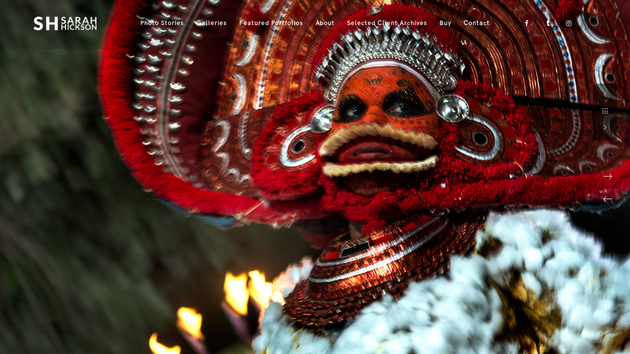

--- FILE ---
content_type: text/html; charset=UTF-8
request_url: https://photography.sarahhickson.com/photostory/rituals-portfolio/
body_size: 9648
content:
<!doctype html>
<html dir="ltr" lang="en-GB" prefix="og: https://ogp.me/ns#">
<head>
	<meta http-equiv="Content-Type" content="text/html; charset=UTF-8" />
	<meta name="viewport" content="width=device-width, initial-scale=1, maximum-scale=1" />
	<link rel="profile" href="https://gmpg.org/xfn/11" />
	<link rel="pingback" href="https://photography.sarahhickson.com/xmlrpc.php" />
	<title>Rituals Portfolio - Sarah Hickson Photography</title>

		<!-- All in One SEO 4.9.3 - aioseo.com -->
	<meta name="robots" content="max-image-preview:large" />
	<link rel="canonical" href="https://photography.sarahhickson.com/photostory/rituals-portfolio/" />
	<meta name="generator" content="All in One SEO (AIOSEO) 4.9.3" />
		<meta property="og:locale" content="en_GB" />
		<meta property="og:site_name" content="Sarah Hickson Photography - Arts and Social Documentary" />
		<meta property="og:type" content="article" />
		<meta property="og:title" content="Rituals Portfolio - Sarah Hickson Photography" />
		<meta property="og:url" content="https://photography.sarahhickson.com/photostory/rituals-portfolio/" />
		<meta property="article:published_time" content="2018-07-22T13:23:24+00:00" />
		<meta property="article:modified_time" content="2020-12-15T19:33:51+00:00" />
		<meta name="twitter:card" content="summary_large_image" />
		<meta name="twitter:title" content="Rituals Portfolio - Sarah Hickson Photography" />
		<script type="application/ld+json" class="aioseo-schema">
			{"@context":"https:\/\/schema.org","@graph":[{"@type":"BreadcrumbList","@id":"https:\/\/photography.sarahhickson.com\/photostory\/rituals-portfolio\/#breadcrumblist","itemListElement":[{"@type":"ListItem","@id":"https:\/\/photography.sarahhickson.com#listItem","position":1,"name":"Home","item":"https:\/\/photography.sarahhickson.com","nextItem":{"@type":"ListItem","@id":"https:\/\/photography.sarahhickson.com\/photostory\/#listItem","name":"Photo Stories"}},{"@type":"ListItem","@id":"https:\/\/photography.sarahhickson.com\/photostory\/#listItem","position":2,"name":"Photo Stories","item":"https:\/\/photography.sarahhickson.com\/photostory\/","nextItem":{"@type":"ListItem","@id":"https:\/\/photography.sarahhickson.com\/photostory\/rituals-portfolio\/#listItem","name":"Rituals Portfolio"},"previousItem":{"@type":"ListItem","@id":"https:\/\/photography.sarahhickson.com#listItem","name":"Home"}},{"@type":"ListItem","@id":"https:\/\/photography.sarahhickson.com\/photostory\/rituals-portfolio\/#listItem","position":3,"name":"Rituals Portfolio","previousItem":{"@type":"ListItem","@id":"https:\/\/photography.sarahhickson.com\/photostory\/#listItem","name":"Photo Stories"}}]},{"@type":"Organization","@id":"https:\/\/photography.sarahhickson.com\/#organization","name":"Sarah Hickson Photography","description":"Arts and Social Documentary","url":"https:\/\/photography.sarahhickson.com\/"},{"@type":"WebPage","@id":"https:\/\/photography.sarahhickson.com\/photostory\/rituals-portfolio\/#webpage","url":"https:\/\/photography.sarahhickson.com\/photostory\/rituals-portfolio\/","name":"Rituals Portfolio - Sarah Hickson Photography","inLanguage":"en-GB","isPartOf":{"@id":"https:\/\/photography.sarahhickson.com\/#website"},"breadcrumb":{"@id":"https:\/\/photography.sarahhickson.com\/photostory\/rituals-portfolio\/#breadcrumblist"},"image":{"@type":"ImageObject","url":"https:\/\/i0.wp.com\/photography.sarahhickson.com\/wp-content\/uploads\/2018\/07\/theyyam-sacred-ritual-kerala-india-sarah-hickson-9672.jpg?fit=1400%2C933&ssl=1","@id":"https:\/\/photography.sarahhickson.com\/photostory\/rituals-portfolio\/#mainImage","width":1400,"height":933},"primaryImageOfPage":{"@id":"https:\/\/photography.sarahhickson.com\/photostory\/rituals-portfolio\/#mainImage"},"datePublished":"2018-07-22T14:23:24+01:00","dateModified":"2020-12-15T19:33:51+00:00"},{"@type":"WebSite","@id":"https:\/\/photography.sarahhickson.com\/#website","url":"https:\/\/photography.sarahhickson.com\/","name":"Sarah Hickson Photography","description":"Arts and Social Documentary","inLanguage":"en-GB","publisher":{"@id":"https:\/\/photography.sarahhickson.com\/#organization"}}]}
		</script>
		<!-- All in One SEO -->

<link rel='dns-prefetch' href='//stats.wp.com' />
<link rel='dns-prefetch' href='//fonts.googleapis.com' />
<link rel='preconnect' href='//i0.wp.com' />
<link rel='preconnect' href='//c0.wp.com' />
<link rel="alternate" type="application/rss+xml" title="Sarah Hickson Photography &raquo; Feed" href="https://photography.sarahhickson.com/feed/" />
<link rel="alternate" type="application/rss+xml" title="Sarah Hickson Photography &raquo; Comments Feed" href="https://photography.sarahhickson.com/comments/feed/" />
<link rel="alternate" title="oEmbed (JSON)" type="application/json+oembed" href="https://photography.sarahhickson.com/wp-json/oembed/1.0/embed?url=https%3A%2F%2Fphotography.sarahhickson.com%2Fphotostory%2Frituals-portfolio%2F" />
<link rel="alternate" title="oEmbed (XML)" type="text/xml+oembed" href="https://photography.sarahhickson.com/wp-json/oembed/1.0/embed?url=https%3A%2F%2Fphotography.sarahhickson.com%2Fphotostory%2Frituals-portfolio%2F&#038;format=xml" />
<style id='wp-img-auto-sizes-contain-inline-css' type='text/css'>
img:is([sizes=auto i],[sizes^="auto," i]){contain-intrinsic-size:3000px 1500px}
/*# sourceURL=wp-img-auto-sizes-contain-inline-css */
</style>
<style id='wp-emoji-styles-inline-css' type='text/css'>

	img.wp-smiley, img.emoji {
		display: inline !important;
		border: none !important;
		box-shadow: none !important;
		height: 1em !important;
		width: 1em !important;
		margin: 0 0.07em !important;
		vertical-align: -0.1em !important;
		background: none !important;
		padding: 0 !important;
	}
/*# sourceURL=wp-emoji-styles-inline-css */
</style>
<link rel='stylesheet' id='contact-form-7-css' href='https://photography.sarahhickson.com/wp-content/plugins/contact-form-7/includes/css/styles.css?ver=5.9.2' type='text/css' media='all' />
<link rel='stylesheet' id='kinatrix-MainStyle-css' href='https://photography.sarahhickson.com/wp-content/themes/kinatrix/style.css?ver=1.2' type='text/css' media='screen' />
<link rel='stylesheet' id='owlcarousel-css' href='https://photography.sarahhickson.com/wp-content/themes/kinatrix/css/owlcarousel/owl.carousel.css?ver=6.9' type='text/css' media='screen' />
<link rel='stylesheet' id='lightgallery-css' href='https://photography.sarahhickson.com/wp-content/themes/kinatrix/js/lightbox/css/lightgallery.css?ver=6.9' type='text/css' media='screen' />
<link rel='stylesheet' id='lightgallery-transitions-css' href='https://photography.sarahhickson.com/wp-content/themes/kinatrix/js/lightbox/css/lg-transitions.min.css?ver=6.9' type='text/css' media='screen' />
<link rel='stylesheet' id='kinatrix-Animations-css' href='https://photography.sarahhickson.com/wp-content/themes/kinatrix/css/animations.css?ver=6.9' type='text/css' media='screen' />
<link rel='stylesheet' id='font-awesome-css' href='https://photography.sarahhickson.com/wp-content/themes/kinatrix/css/fonts/font-awesome/css/font-awesome.min.css?ver=6.9' type='text/css' media='screen' />
<link rel='stylesheet' id='ion-icons-css' href='https://photography.sarahhickson.com/wp-content/themes/kinatrix/css/fonts/ionicons/css/ionicons.min.css?ver=6.9' type='text/css' media='screen' />
<link rel='stylesheet' id='et-fonts-css' href='https://photography.sarahhickson.com/wp-content/themes/kinatrix/css/fonts/et-fonts/et-fonts.css?ver=6.9' type='text/css' media='screen' />
<link rel='stylesheet' id='feather-webfonts-css' href='https://photography.sarahhickson.com/wp-content/themes/kinatrix/css/fonts/feather-webfont/feather.css?ver=6.9' type='text/css' media='screen' />
<link rel='stylesheet' id='fontello-css' href='https://photography.sarahhickson.com/wp-content/themes/kinatrix/css/fonts/fontello/css/fontello.css?ver=6.9' type='text/css' media='screen' />
<link rel='stylesheet' id='simple-line-icons-css' href='https://photography.sarahhickson.com/wp-content/themes/kinatrix/css/fonts/simple-line-icons/simple-line-icons.css?ver=6.9' type='text/css' media='screen' />
<link rel='stylesheet' id='jplayer-css' href='https://photography.sarahhickson.com/wp-content/themes/kinatrix/css/html5player/jplayer.dark.css?ver=6.9' type='text/css' media='screen' />
<link rel='stylesheet' id='kinatrix-fonts-css' href='//fonts.googleapis.com/css?family=Lato%3A100%2C100i%2C300%2C300i%2C400%2C400i%2C700%2C700i%2C900%2C900i%7CPT+Mono&#038;ver=1.0.0' type='text/css' media='all' />
<link rel='stylesheet' id='fotorama-css' href='https://photography.sarahhickson.com/wp-content/themes/kinatrix/js/fotorama/fotorama.css?ver=6.9' type='text/css' media='screen' />
<link rel='stylesheet' id='kinatrix-ResponsiveCSS-css' href='https://photography.sarahhickson.com/wp-content/themes/kinatrix/css/responsive.css?ver=1.2' type='text/css' media='screen' />
<style id='kinatrix-ResponsiveCSS-inline-css' type='text/css'>
.preloader-cover-logo { background-image: url(https://photography.sarahhickson.com/wp-content/uploads/2018/11/Sarah-Hickson-Logo-2018-Black.png); }.menu-is-horizontal .logo img { height: 28px; }.menu-is-horizontal .logo img { top: 34px; }.vertical-logoimage { width: 300px; }
.entry-content > a:hover,
.entry-content p > a:hover,
.project-details a,
.post-single-tags a:hover,
.post-meta-category a:hover,
.post-single-meta a:hover,
.post-navigation a:hover,
.entry-post-title h2 a:hover,
.comment-reply-title small a,
.header-shopping-cart a:hover,
#gridblock-filter-select i,
.entry-content .blogpost_readmore a,
.pricing-table .pricing_highlight .pricing-price,
#wp-calendar tfoot td#prev a,
#wp-calendar tfoot td#next a,
.footer-widget .widget_nav_menu a:hover,
.entry-content .faq-toggle-link:before,
.mtheme-knowledgebase-archive ul li:before,
.like-vote-icon,
.readmore-service a:hover,
.work-details h4 a:hover,
.service-content h4 a:hover,
.postsummarywrap a:hover,
.toggle-menu-list li a:hover,
.ui-accordion-header:hover .ui-accordion-header-icon:after,
#footer a:hover,
.nav-previous a:hover,
.nav-next a:hover,
.nav-lightbox a:hover,
.entry-content .entry-post-title h2 a:hover,
.woocommerce .mtheme-woocommerce-description-wrap a.add_to_cart_button:hover,
.woocommerce ul.products li.product h3 a:hover,
.woocommerce-page ul.products li.product h3 a:hover,
.woocommerce .woocommerce-info a,
.tagcloud a:hover,
#footer .tagcloud a:hover,
.entry-content .ui-accordion-header:hover .ui-accordion-header-icon:after,
#events_list .recentpost_info .recentpost_title:hover,
#recentposts_list .recentpost_info .recentpost_title:hover,
#popularposts_list .popularpost_info .popularpost_title:hover,
.mtheme-events-carousel .slideshow-box-title a:hover,
.woocommerce .product_meta a:hover,
ul.mtree li.mtree-open > a:hover,
ul.mtree li.mtree-open > a,
ul.mtree li.mtree-active > a:hover,
.header-is-simple.theme-is-light .simple-menu ul.mtree li.mtree-open > a,
.header-is-simple.theme-is-light .simple-menu ul.mtree li.mtree-open > a:hover,
.header-is-simple.theme-is-light .responsive-mobile-menu ul.mtree li.mtree-open > a:hover,
.theme-is-light .simple-menu ul.mtree li.mtree-open > a,
ul.mtree li.mtree-active > a,
.entry-content .service-content h4 a:hover,
.slideshow-box-content .slideshow-box-title a:hover,
.project-details-link a:hover,
.entry-content .text-is-dark a:hover,
.event-icon-sep,
.header-is-opaque .social-sharing-toggle:hover i,
.header-is-opaque.fullscreen-slide-dark .social-sharing-toggle:hover i,
.header-is-opaque .stickymenu-zone .social-sharing-toggle:hover i,
.mtheme-lightbox .lg-toolbar .lg-icon:hover,
.mtheme-lightbox .lg-actions .lg-next:hover,
.mtheme-lightbox .lg-actions .lg-prev:hover,
.cart-elements .cart-title:hover,
.entry-content .ui-accordion-header a:hover,
.theme-is-light .vertical-menu ul.mtree li.mtree-open > a,
#gridblock-filters li a:hover{color:#ff1053;}
.proofing-selected-marker,
.entry-content .ui-accordion-header.ui-state-active a,
.pagination span.current,
.pagination ul li span.current,
.woocommerce nav.woocommerce-pagination ul li span.current,
#gridblock-container .proofing-item-selected .gridblock-grid-element:before{background-color:#ff1053;}
.pagination span.current,
.pagination ul li span.current,
.woocommerce nav.woocommerce-pagination ul li span.current,
.proofing-selected-marker,
.button-blog-continue a,
.readmore-service a,
.project-details-link h4 a,
.map-pin::after,
.map-pin::before{border-color:#ff1053;}.mtheme-lightbox #lg-zoom-out,.lg-toolbar #lg-download { display:none; }.mtheme-lightbox #lg-zoom-out,.lg-toolbar #lg-zoom-in { display:none; }
	.theme-is-light .responsive-mobile-menu ul.mtree li li a:hover,
	.theme-is-dark .responsive-mobile-menu ul.mtree li li a:hover,
	.header-is-simple.theme-is-light .responsive-mobile-menu ul.mtree li.mtree-open > a:hover,
	.header-is-simple.theme-is-dark .responsive-mobile-menu ul.mtree li.mtree-open > a:hover,
	.header-is-simple.theme-is-light .responsive-mobile-menu ul.mtree a:hover,
	.header-is-simple.theme-is-dark .responsive-mobile-menu ul.mtree a:hover,
	.header-is-simple.theme-is-light .responsive-mobile-menu ul.mtree li li a:hover,
	.header-is-simple.theme-is-dark .responsive-mobile-menu ul.mtree li li a:hover,
	.theme-is-light .responsive-mobile-menu ul.mtree li > a:hover,
	.theme-is-light .responsive-mobile-menu ul.mtree a:hover,
	.theme-is-dark .responsive-mobile-menu ul.mtree li > a:hover,
	.theme-is-dark .responsive-mobile-menu ul.mtree a:hover{color:#ff1053;}
	.menu-is-horizontal .responsive-mobile-menu .social-icon a:hover,
	.menu-is-horizontal .responsive-mobile-menu ul li.social-icon:hover i,
	.menu-is-horizontal .responsive-mobile-menu .vertical-footer-wrap .social-icon:hover,
	.menu-is-horizontal .responsive-mobile-menu .vertical-footer-wrap .social-icon i:hover,
	.menu-is-horizontal .responsive-mobile-menu .social-header-wrap ul li.contact-text a:hover .menu-is-vertical .responsive-mobile-menu .social-icon a:hover,
	.menu-is-vertical .responsive-mobile-menu ul li.social-icon:hover i,
	.menu-is-vertical .responsive-mobile-menu .vertical-footer-wrap .social-icon:hover,
	.menu-is-vertical .responsive-mobile-menu .vertical-footer-wrap .social-icon i:hover,
	.menu-is-vertical .responsive-mobile-menu .social-header-wrap ul li.contact-text a:hover{color:#ff1053;}
	.menu-is-horizontal .responsive-mobile-menu .social-icon a:hover,
	.menu-is-horizontal .responsive-mobile-menu ul li.social-icon:hover i,
	.menu-is-horizontal .responsive-mobile-menu .vertical-footer-wrap .social-icon:hover,
	.menu-is-horizontal .responsive-mobile-menu .vertical-footer-wrap .social-icon i:hover,
	.menu-is-horizontal .responsive-mobile-menu .social-header-wrap ul li.contact-text a:hover .menu-is-vertical .responsive-mobile-menu .social-icon a:hover,
	.menu-is-vertical .responsive-mobile-menu ul li.social-icon:hover i,
	.menu-is-vertical .responsive-mobile-menu .vertical-footer-wrap .social-icon:hover,
	.menu-is-vertical .responsive-mobile-menu .vertical-footer-wrap .social-icon i:hover,
	.menu-is-vertical .responsive-mobile-menu .social-header-wrap ul li.contact-text a:hover{border-color:#ff1053;}
/*# sourceURL=kinatrix-ResponsiveCSS-inline-css */
</style>
<script type="text/javascript" id="jquery-core-js-extra">
/* <![CDATA[ */
var kinatrix_vars = {"mtheme_uri":"https://photography.sarahhickson.com/wp-content/themes/kinatrix","lightbox_thumbnails":"false","lightbox_transition":"lg-fade"};
//# sourceURL=jquery-core-js-extra
/* ]]> */
</script>
<script type="text/javascript" src="https://c0.wp.com/c/6.9/wp-includes/js/jquery/jquery.min.js" id="jquery-core-js"></script>
<script type="text/javascript" src="https://c0.wp.com/c/6.9/wp-includes/js/jquery/jquery-migrate.min.js" id="jquery-migrate-js"></script>
<script type="text/javascript" id="jquery-js-after">
/* <![CDATA[ */
var kinatrix_vars={"mtheme_uri":"https:\/\/photography.sarahhickson.com\/wp-content\/themes\/kinatrix","lightbox_thumbnails":"false","lightbox_transition":"lg-fade"};
var ajax_var={"url":"https:\/\/photography.sarahhickson.com\/wp-admin\/admin-ajax.php","nonce":"64bd691890"};
//# sourceURL=jquery-js-after
/* ]]> */
</script>
<script type="text/javascript" data-jetpack-boost="ignore" src="//photography.sarahhickson.com/wp-content/plugins/revslider/sr6/assets/js/rbtools.min.js?ver=6.7.29" async id="tp-tools-js"></script>
<script type="text/javascript" data-jetpack-boost="ignore" src="//photography.sarahhickson.com/wp-content/plugins/revslider/sr6/assets/js/rs6.min.js?ver=6.7.34" async id="revmin-js"></script>
<link rel="https://api.w.org/" href="https://photography.sarahhickson.com/wp-json/" /><link rel="EditURI" type="application/rsd+xml" title="RSD" href="https://photography.sarahhickson.com/xmlrpc.php?rsd" />
<meta name="generator" content="WordPress 6.9" />
<link rel='shortlink' href='https://photography.sarahhickson.com/?p=199' />
	<style>img#wpstats{display:none}</style>
		<meta name="generator" content="Powered by Slider Revolution 6.7.34 - responsive, Mobile-Friendly Slider Plugin for WordPress with comfortable drag and drop interface." />
<link rel="icon" href="https://i0.wp.com/photography.sarahhickson.com/wp-content/uploads/2020/05/cropped-Sarah-Hickson-Favicon-2018-White-1.png?fit=32%2C32&#038;ssl=1" sizes="32x32" />
<link rel="icon" href="https://i0.wp.com/photography.sarahhickson.com/wp-content/uploads/2020/05/cropped-Sarah-Hickson-Favicon-2018-White-1.png?fit=192%2C192&#038;ssl=1" sizes="192x192" />
<link rel="apple-touch-icon" href="https://i0.wp.com/photography.sarahhickson.com/wp-content/uploads/2020/05/cropped-Sarah-Hickson-Favicon-2018-White-1.png?fit=180%2C180&#038;ssl=1" />
<meta name="msapplication-TileImage" content="https://i0.wp.com/photography.sarahhickson.com/wp-content/uploads/2020/05/cropped-Sarah-Hickson-Favicon-2018-White-1.png?fit=270%2C270&#038;ssl=1" />
<script data-jetpack-boost="ignore">function setREVStartSize(e){
			//window.requestAnimationFrame(function() {
				window.RSIW = window.RSIW===undefined ? window.innerWidth : window.RSIW;
				window.RSIH = window.RSIH===undefined ? window.innerHeight : window.RSIH;
				try {
					var pw = document.getElementById(e.c).parentNode.offsetWidth,
						newh;
					pw = pw===0 || isNaN(pw) || (e.l=="fullwidth" || e.layout=="fullwidth") ? window.RSIW : pw;
					e.tabw = e.tabw===undefined ? 0 : parseInt(e.tabw);
					e.thumbw = e.thumbw===undefined ? 0 : parseInt(e.thumbw);
					e.tabh = e.tabh===undefined ? 0 : parseInt(e.tabh);
					e.thumbh = e.thumbh===undefined ? 0 : parseInt(e.thumbh);
					e.tabhide = e.tabhide===undefined ? 0 : parseInt(e.tabhide);
					e.thumbhide = e.thumbhide===undefined ? 0 : parseInt(e.thumbhide);
					e.mh = e.mh===undefined || e.mh=="" || e.mh==="auto" ? 0 : parseInt(e.mh,0);
					if(e.layout==="fullscreen" || e.l==="fullscreen")
						newh = Math.max(e.mh,window.RSIH);
					else{
						e.gw = Array.isArray(e.gw) ? e.gw : [e.gw];
						for (var i in e.rl) if (e.gw[i]===undefined || e.gw[i]===0) e.gw[i] = e.gw[i-1];
						e.gh = e.el===undefined || e.el==="" || (Array.isArray(e.el) && e.el.length==0)? e.gh : e.el;
						e.gh = Array.isArray(e.gh) ? e.gh : [e.gh];
						for (var i in e.rl) if (e.gh[i]===undefined || e.gh[i]===0) e.gh[i] = e.gh[i-1];
											
						var nl = new Array(e.rl.length),
							ix = 0,
							sl;
						e.tabw = e.tabhide>=pw ? 0 : e.tabw;
						e.thumbw = e.thumbhide>=pw ? 0 : e.thumbw;
						e.tabh = e.tabhide>=pw ? 0 : e.tabh;
						e.thumbh = e.thumbhide>=pw ? 0 : e.thumbh;
						for (var i in e.rl) nl[i] = e.rl[i]<window.RSIW ? 0 : e.rl[i];
						sl = nl[0];
						for (var i in nl) if (sl>nl[i] && nl[i]>0) { sl = nl[i]; ix=i;}
						var m = pw>(e.gw[ix]+e.tabw+e.thumbw) ? 1 : (pw-(e.tabw+e.thumbw)) / (e.gw[ix]);
						newh =  (e.gh[ix] * m) + (e.tabh + e.thumbh);
					}
					var el = document.getElementById(e.c);
					if (el!==null && el) el.style.height = newh+"px";
					el = document.getElementById(e.c+"_wrapper");
					if (el!==null && el) {
						el.style.height = newh+"px";
						el.style.display = "block";
					}
				} catch(e){
					console.log("Failure at Presize of Slider:" + e)
				}
			//});
		  };</script>
<link rel='stylesheet' id='rs-plugin-settings-css' href='//photography.sarahhickson.com/wp-content/plugins/revslider/sr6/assets/css/rs6.css?ver=6.7.34' type='text/css' media='all' />
<style id='rs-plugin-settings-inline-css' type='text/css'>
#rs-demo-id {}
/*# sourceURL=rs-plugin-settings-inline-css */
</style>
</head>
<body class="wp-singular mtheme_photostory-template-default single single-mtheme_photostory postid-199 wp-theme-kinatrix fullscreen-mode-off rightclick-block single-author theme-is-light left-logo menu-is-horizontal page-is-fullscreen fotorama-style-cover fullscreen-fotorama fullscreen-ui-switchable header-type-overlay page-is-opaque theme-fullwidth body-dashboard-push footer-is-off pagebuilder-not-active sidebar-not-set">
<div id="dimmer"><div class="dimmer-outer"><div class="dimmer-inner"><div class="dimmer-text"></div></div></div></div><div class="preloader-cover-screen"><div class="preloader-cover-logo"></div></div><div class="loading-spinner">
	<div class="loading-right-side">
		<div class="loading-bar"></div>
	</div>
	<div class="loading-left-side">
		<div class="loading-bar"></div>
	</div>
</div><div class="responsive-menu-wrap">
	<nav id="mobile-toggle-menu" class="mobile-toggle-menu mobile-toggle-menu-close">
		<span class="mobile-toggle-menu-trigger"><span>Menu</span></span>
	</nav>
	<div class="mobile-menu-toggle">
				<div class="logo-mobile">
						<a href="https://photography.sarahhickson.com/"><img class="custom-responsive-logo logoimage" src="https://photography.sarahhickson.com/wp-content/uploads/2018/11/Sarah-Hickson-Logo-2018-Black.png" alt="logo" /></a>				</div>
	</div>
</div>
<div class="responsive-mobile-menu">
	<div class="vertical-footer-wrap">
				<div class="fullscreen-footer-social">
			<div class="login-socials-wrap clearfix">
			<aside id="msocial-widget-2" class="widget MSocial_Widget"><div class="social-header-wrap social-header-without-call-us"><ul>				<li class="social-icon">
				<a class="ntips" title="Facebook" href="https://www.facebook.com/sarah.hickson"  target="_blank">
					<i class="fa fa-facebook"></i>
				</a>
				</li>
								<li class="social-icon">
				<a class="ntips" title="Tumblr" href="https://sarahhickson.tumblr.com" target="_blank">
					<i class="fa fa-tumblr"></i>
				</a>
				</li>
								<li class="social-icon">
				<a class="ntips" title="Instagram" href="https://www.instagram.com/sarahmhickson/"  target="_blank">
					<i class="fa fa-instagram"></i>
				</a>
				</li>
				</ul></div></aside>			</div>
		</div>
			</div>
		<nav>
	<ul id="menu-s-xson-main-menu" class="mtree"><li id="menu-item-3150" class="menu-item menu-item-type-post_type menu-item-object-page menu-item-3150"><a href="https://photography.sarahhickson.com/photo-stories/">Photo Stories</a></li>
<li id="menu-item-3716" class="menu-item menu-item-type-post_type menu-item-object-page menu-item-3716"><a href="https://photography.sarahhickson.com/galleries/">Galleries</a></li>
<li id="menu-item-3163" class="menu-item menu-item-type-post_type_archive menu-item-object-mtheme_photostory menu-item-3163"><a href="https://photography.sarahhickson.com/photostory/">Featured Portfolios</a></li>
<li id="menu-item-4423" class="menu-item menu-item-type-post_type menu-item-object-page menu-item-has-children menu-item-4423"><a href="https://photography.sarahhickson.com/about/about-me/">About</a>
<ul class="sub-menu">
	<li id="menu-item-4548" class="menu-item menu-item-type-post_type menu-item-object-page menu-item-4548"><a href="https://photography.sarahhickson.com/about/about-me/">About</a></li>
	<li id="menu-item-3175" class="menu-item menu-item-type-post_type menu-item-object-page menu-item-3175"><a href="https://photography.sarahhickson.com/about/exhibitions/">Exhibitions</a></li>
	<li id="menu-item-4515" class="menu-item menu-item-type-post_type menu-item-object-page menu-item-4515"><a href="https://photography.sarahhickson.com/about/press-publications/">Press and Publications</a></li>
	<li id="menu-item-3176" class="menu-item menu-item-type-post_type menu-item-object-page menu-item-3176"><a href="https://photography.sarahhickson.com/about/reviews-testimonials/">Reviews and Testimonials</a></li>
</ul>
</li>
<li id="menu-item-7760" class="menu-item menu-item-type-custom menu-item-object-custom menu-item-7760"><a target="_blank" href="https://sarahhickson.shootproof.com">Selected Client Archives</a></li>
<li id="menu-item-3165" class="menu-item menu-item-type-post_type menu-item-object-page menu-item-3165"><a href="https://photography.sarahhickson.com/external-links/buy/">Buy</a></li>
<li id="menu-item-3159" class="menu-item menu-item-type-post_type menu-item-object-page menu-item-3159"><a href="https://photography.sarahhickson.com/contact/">Contact</a></li>
</ul>	</nav>

		<div class="vertical-footer-wrap">
		<div class="vertical-footer-copyright">All rights reserved © Sarah Hickson<br />Copyright 2007-2023<br /><a href="https://www.KarukeraCreativ.com">KarukeraCreativ.com</a></div>
	</div>
		<div class="cleafix"></div>
</div>	<div class="outer-wrap stickymenu-zone">
				<div class="outer-header-wrap clearfix">
			<nav>
				<div class="mainmenu-navigation  clearfix">
						<div class="header-logo-section"><div class="logo"><a href="https://photography.sarahhickson.com/"><img class="logo-theme-main logo-theme-primary logo-theme-dark logo-theme-custom" src="https://photography.sarahhickson.com/wp-content/uploads/2018/11/Sarah-Hickson-Logo-2018-Black.png" alt="logo" /><img class="logo-theme-main logo-theme-secondary logo-theme-bright logo-theme-custom" src="https://photography.sarahhickson.com/wp-content/uploads/2018/11/Sarah-Hickson-Logo-2018-White.png" alt="logo" /></a></div></div>								<div class="homemenu">
							<ul id="menu-s-xson-main-menu-1" class="sf-menu"><li class="menu-item menu-item-type-post_type menu-item-object-page menu-item-3150      "><a href="https://photography.sarahhickson.com/photo-stories/">Photo Stories</a> </li>
<li class="menu-item menu-item-type-post_type menu-item-object-page menu-item-3716      "><a href="https://photography.sarahhickson.com/galleries/">Galleries</a> </li>
<li class="menu-item menu-item-type-post_type_archive menu-item-object-mtheme_photostory menu-item-3163      "><a href="https://photography.sarahhickson.com/photostory/">Featured Portfolios</a> </li>
<li class="menu-item menu-item-type-post_type menu-item-object-page menu-item-has-children menu-item-4423      "><a href="https://photography.sarahhickson.com/about/about-me/">About</a> 
<ul class="children children-depth-0 clearfix   ">
	<li class="menu-item menu-item-type-post_type menu-item-object-page menu-item-4548      "><a href="https://photography.sarahhickson.com/about/about-me/">About</a> </li>
	<li class="menu-item menu-item-type-post_type menu-item-object-page menu-item-3175      "><a href="https://photography.sarahhickson.com/about/exhibitions/">Exhibitions</a> </li>
	<li class="menu-item menu-item-type-post_type menu-item-object-page menu-item-4515      "><a href="https://photography.sarahhickson.com/about/press-publications/">Press and Publications</a> </li>
	<li class="menu-item menu-item-type-post_type menu-item-object-page menu-item-3176      "><a href="https://photography.sarahhickson.com/about/reviews-testimonials/">Reviews and Testimonials</a> </li>
</ul>
</li>
<li class="menu-item menu-item-type-custom menu-item-object-custom menu-item-7760      "><a target="_blank" href="https://sarahhickson.shootproof.com">Selected Client Archives</a> </li>
<li class="menu-item menu-item-type-post_type menu-item-object-page menu-item-3165      "><a href="https://photography.sarahhickson.com/external-links/buy/">Buy</a> </li>
<li class="menu-item menu-item-type-post_type menu-item-object-page menu-item-3159      "><a href="https://photography.sarahhickson.com/contact/">Contact</a> </li>
</ul>							</div>
													<div class="menu-social-header">
						<aside id="msocial-widget-1" class="widget MSocial_Widget"><div class="social-header-wrap social-header-without-call-us"><ul>				<li class="social-icon">
				<a class="ntips" title="Facebook" href="https://www.facebook.com/sarah.hickson"  target="_blank">
					<i class="fa fa-facebook"></i>
				</a>
				</li>
								<li class="social-icon">
				<a class="ntips" title="Tumblr" href="https://sarahhickson.tumblr.com" target="_blank">
					<i class="fa fa-tumblr"></i>
				</a>
				</li>
								<li class="social-icon">
				<a class="ntips" title="Instagram" href="https://www.instagram.com/sarahmhickson/"  target="_blank">
					<i class="fa fa-instagram"></i>
				</a>
				</li>
				</ul></div></aside>						</div>
				</div>
			</nav>
		</div>
	</div>
	<div id="home" class="container-wrapper container-fullwidth"><ul id="slideshow-data" data-lastslide="9"><li class="slide-0" data-slide="0" data-color="bright" data-src="https://i0.wp.com/photography.sarahhickson.com/wp-content/uploads/2018/07/theyyam-sacred-ritual-kerala-india-sarah-hickson-9672.jpg?fit=1400%2C933&ssl=1" data-thumbnail="https://i0.wp.com/photography.sarahhickson.com/wp-content/uploads/2018/07/theyyam-sacred-ritual-kerala-india-sarah-hickson-9672.jpg?resize=150%2C150&ssl=1" data-title="A Theyyam artist embodies the spirit of the Hindu deity &#8216;Puliyoor Kannan&#8217;"></li><li class="slide-1" data-slide="1" data-color="bright" data-src="https://i0.wp.com/photography.sarahhickson.com/wp-content/uploads/2019/12/india-ritual-varanasi-ganges-ghats-puja-dusk-sarah-hickson-0038.jpg?fit=1400%2C933&ssl=1" data-thumbnail="https://i0.wp.com/photography.sarahhickson.com/wp-content/uploads/2019/12/india-ritual-varanasi-ganges-ghats-puja-dusk-sarah-hickson-0038.jpg?resize=150%2C150&ssl=1" data-title="Puja ceremonial ritual at dusk on the ghats of the River Ganges"></li><li class="slide-2" data-slide="2" data-color="bright" data-src="https://i0.wp.com/photography.sarahhickson.com/wp-content/uploads/2019/12/traces-marisa-garreffa-ritual-performance-healing-nature-elements-transformation-residency-au-brana-sarah-hickson-3353.jpg?fit=1400%2C933&ssl=1" data-thumbnail="https://i0.wp.com/photography.sarahhickson.com/wp-content/uploads/2019/12/traces-marisa-garreffa-ritual-performance-healing-nature-elements-transformation-residency-au-brana-sarah-hickson-3353.jpg?resize=150%2C150&ssl=1" data-title="&#8220;Traces&#8221;, with Marisa Garreffa, Au Brana Cultural Centre, France"></li><li class="slide-3" data-slide="3" data-color="bright" data-src="https://i0.wp.com/photography.sarahhickson.com/wp-content/uploads/2020/12/portfolio-traces-marisa-garreffa-ritual-performance-healing-nature-elements-transformation-residency-au-brana-sarah-hickson-1967.jpg?fit=1920%2C1080&ssl=1" data-thumbnail="https://i0.wp.com/photography.sarahhickson.com/wp-content/uploads/2020/12/portfolio-traces-marisa-garreffa-ritual-performance-healing-nature-elements-transformation-residency-au-brana-sarah-hickson-1967.jpg?resize=150%2C150&ssl=1" data-title="Portfolio, &#8220;Traces&#8221;, with Marisa Garreffa, Au Brana Cultural Centre, France"></li><li class="slide-4" data-slide="4" data-color="bright" data-src="https://i0.wp.com/photography.sarahhickson.com/wp-content/uploads/2019/12/india-ritual-kochi-kerala-hindu-festival-murugan-devotee-trance-tongue-piercing-sarah-hickson-8284.jpg?fit=1400%2C933&ssl=1" data-thumbnail="https://i0.wp.com/photography.sarahhickson.com/wp-content/uploads/2019/12/india-ritual-kochi-kerala-hindu-festival-murugan-devotee-trance-tongue-piercing-sarah-hickson-8284.jpg?resize=150%2C150&ssl=1" data-title="A devotee of the Hindu God Lord Murugan has his tongue pierced during the Thaipusam Festival"></li><li class="slide-5" data-slide="5" data-color="bright" data-src="https://i0.wp.com/photography.sarahhickson.com/wp-content/uploads/2019/12/india-water-varkala-beach-kerala-arabian-sea-sunset-silhouette-sarah-hickson-0048.jpg?fit=1400%2C933&ssl=1" data-thumbnail="https://i0.wp.com/photography.sarahhickson.com/wp-content/uploads/2019/12/india-water-varkala-beach-kerala-arabian-sea-sunset-silhouette-sarah-hickson-0048.jpg?resize=150%2C150&ssl=1" data-title="In praise of the setting sun"></li><li class="slide-6" data-slide="6" data-color="bright" data-src="https://i0.wp.com/photography.sarahhickson.com/wp-content/uploads/2019/12/india-ritual-kochi-kerala-santa-cruz-cathedral-easter-catholic-midnight-mass-sarah-hickson-8748.jpg?fit=1400%2C933&ssl=1" data-thumbnail="https://i0.wp.com/photography.sarahhickson.com/wp-content/uploads/2019/12/india-ritual-kochi-kerala-santa-cruz-cathedral-easter-catholic-midnight-mass-sarah-hickson-8748.jpg?resize=150%2C150&ssl=1" data-title="Easter Midnight Mass"></li><li class="slide-7" data-slide="7" data-color="bright" data-src="https://i0.wp.com/photography.sarahhickson.com/wp-content/uploads/2020/12/portfolio-india-ritual-varanasi-fertility-festival-well-water-immersion-sarah-hickson-0002.jpg?fit=1920%2C1080&ssl=1" data-thumbnail="https://i0.wp.com/photography.sarahhickson.com/wp-content/uploads/2020/12/portfolio-india-ritual-varanasi-fertility-festival-well-water-immersion-sarah-hickson-0002.jpg?resize=150%2C150&ssl=1" data-title="Portfolio, Couples immersing themselves in a sacred well during a fertility festival"></li><li class="slide-8" data-slide="8" data-color="bright" data-src="https://i0.wp.com/photography.sarahhickson.com/wp-content/uploads/2019/10/india-ladakh-festivals-buddhist-stagmo-monastery-gompa-sarah-hickson-0933.jpg?fit=1400%2C933&ssl=1" data-thumbnail="https://i0.wp.com/photography.sarahhickson.com/wp-content/uploads/2019/10/india-ladakh-festivals-buddhist-stagmo-monastery-gompa-sarah-hickson-0933.jpg?resize=150%2C150&ssl=1" data-title="Monks preparing for a festival"></li><li class="slide-9" data-slide="9" data-color="bright" data-src="https://i0.wp.com/photography.sarahhickson.com/wp-content/uploads/2018/07/kinshasa-symphony-orchestra-uk-tour-sarah-hickson-5087.jpg?fit=1400%2C933&ssl=1" data-thumbnail="https://i0.wp.com/photography.sarahhickson.com/wp-content/uploads/2018/07/kinshasa-symphony-orchestra-uk-tour-sarah-hickson-5087.jpg?resize=150%2C150&ssl=1" data-title="Kinshasa Symphony Orchestra UK Tour, September 2014"></li></ul><nav>
	<div class="portfolio-nav-wrap">
		<div class="portfolio-nav">
						<span title="Previous" class="portfolio-nav-item portfolio-prev">
				<a href="https://photography.sarahhickson.com/photostory/environment-portfolio/"><i class="ion-ios-arrow-left"></i></a>
			</span>
						<span title="Gallery" class="portfolio-nav-item portfolio-nav-archive">
				<a href="https://photography.sarahhickson.com/photostory/"><i class="ion-grid"></i></a>
			</span>
						<span title="Next" class="portfolio-nav-item portfolio-next">
				<a href="https://photography.sarahhickson.com/photostory/performance-portfolio/"><i class="ion-ios-arrow-right"></i></a>
			</span>
					</div>
	</div>
</nav>
<div id="fotorama-container-wrap">
<div class="mtheme-fotorama"><div class="fotorama"
 data-fit="cover"
 data-nav="thumbs"
 data-shuffle="false"
 data-loop="true"
 data-thumbwidth="50"
 data-thumbheight="50"
 data-keyboard="true"
 data-hash="false"
 data-transition="crossfade"
 data-transition-duration="800"
 data-autoplay="6000"
 data-auto="false"
 ><a href="https://photography.sarahhickson.com/wp-content/uploads/2018/07/theyyam-sacred-ritual-kerala-india-sarah-hickson-9672.jpg"><img src="https://i0.wp.com/photography.sarahhickson.com/wp-content/uploads/2018/07/theyyam-sacred-ritual-kerala-india-sarah-hickson-9672.jpg?resize=160%2C160&#038;ssl=1" alt="A Theyyam artist embodies the spirit of the Hindu deity &#039;Puliyoor Kannan&#039;" /></a><a href="https://photography.sarahhickson.com/wp-content/uploads/2019/12/india-ritual-varanasi-ganges-ghats-puja-dusk-sarah-hickson-0038.jpg"><img src="https://i0.wp.com/photography.sarahhickson.com/wp-content/uploads/2019/12/india-ritual-varanasi-ganges-ghats-puja-dusk-sarah-hickson-0038.jpg?resize=160%2C160&#038;ssl=1" alt="Puja ceremonial ritual at dusk on the ghats of the River Ganges" /></a><a href="https://photography.sarahhickson.com/wp-content/uploads/2019/12/traces-marisa-garreffa-ritual-performance-healing-nature-elements-transformation-residency-au-brana-sarah-hickson-3353.jpg"><img src="https://i0.wp.com/photography.sarahhickson.com/wp-content/uploads/2019/12/traces-marisa-garreffa-ritual-performance-healing-nature-elements-transformation-residency-au-brana-sarah-hickson-3353.jpg?resize=160%2C160&#038;ssl=1" alt="&quot;Traces&quot;, with Marisa Garreffa, Au Brana Cultural Centre, France" /></a><a href="https://photography.sarahhickson.com/wp-content/uploads/2020/12/portfolio-traces-marisa-garreffa-ritual-performance-healing-nature-elements-transformation-residency-au-brana-sarah-hickson-1967.jpg"><img src="https://i0.wp.com/photography.sarahhickson.com/wp-content/uploads/2020/12/portfolio-traces-marisa-garreffa-ritual-performance-healing-nature-elements-transformation-residency-au-brana-sarah-hickson-1967.jpg?resize=160%2C160&#038;ssl=1" alt="Portfolio, &quot;Traces&quot;, with Marisa Garreffa, Au Brana Cultural Centre, France" /></a><a href="https://photography.sarahhickson.com/wp-content/uploads/2019/12/india-ritual-kochi-kerala-hindu-festival-murugan-devotee-trance-tongue-piercing-sarah-hickson-8284.jpg"><img src="https://i0.wp.com/photography.sarahhickson.com/wp-content/uploads/2019/12/india-ritual-kochi-kerala-hindu-festival-murugan-devotee-trance-tongue-piercing-sarah-hickson-8284.jpg?resize=160%2C160&#038;ssl=1" alt="A devotee of the Hindu God Lord Murugan has his tongue pierced during the Thaipusam Festival" /></a><a href="https://photography.sarahhickson.com/wp-content/uploads/2019/12/india-water-varkala-beach-kerala-arabian-sea-sunset-silhouette-sarah-hickson-0048.jpg"><img src="https://i0.wp.com/photography.sarahhickson.com/wp-content/uploads/2019/12/india-water-varkala-beach-kerala-arabian-sea-sunset-silhouette-sarah-hickson-0048.jpg?resize=160%2C160&#038;ssl=1" alt="In praise of the setting sun" /></a><a href="https://photography.sarahhickson.com/wp-content/uploads/2019/12/india-ritual-kochi-kerala-santa-cruz-cathedral-easter-catholic-midnight-mass-sarah-hickson-8748.jpg"><img src="https://i0.wp.com/photography.sarahhickson.com/wp-content/uploads/2019/12/india-ritual-kochi-kerala-santa-cruz-cathedral-easter-catholic-midnight-mass-sarah-hickson-8748.jpg?resize=160%2C160&#038;ssl=1" alt="Easter Midnight Mass" /></a><a href="https://photography.sarahhickson.com/wp-content/uploads/2020/12/portfolio-india-ritual-varanasi-fertility-festival-well-water-immersion-sarah-hickson-0002.jpg"><img src="https://i0.wp.com/photography.sarahhickson.com/wp-content/uploads/2020/12/portfolio-india-ritual-varanasi-fertility-festival-well-water-immersion-sarah-hickson-0002.jpg?resize=160%2C160&#038;ssl=1" alt="Portfolio, Couples immersing themselves in a sacred well during a fertility festival" /></a><a href="https://photography.sarahhickson.com/wp-content/uploads/2019/10/india-ladakh-festivals-buddhist-stagmo-monastery-gompa-sarah-hickson-0933.jpg"><img src="https://i0.wp.com/photography.sarahhickson.com/wp-content/uploads/2019/10/india-ladakh-festivals-buddhist-stagmo-monastery-gompa-sarah-hickson-0933.jpg?resize=160%2C160&#038;ssl=1" alt="Monks preparing for a festival" /></a><a href="https://photography.sarahhickson.com/wp-content/uploads/2018/07/kinshasa-symphony-orchestra-uk-tour-sarah-hickson-5087.jpg"><img src="https://i0.wp.com/photography.sarahhickson.com/wp-content/uploads/2018/07/kinshasa-symphony-orchestra-uk-tour-sarah-hickson-5087.jpg?resize=160%2C160&#038;ssl=1" alt="Kinshasa Symphony Orchestra UK Tour, September 2014" /></a></div></div></div>
</div>
<div class="site-back-cover"></div>

		<script>
			window.RS_MODULES = window.RS_MODULES || {};
			window.RS_MODULES.modules = window.RS_MODULES.modules || {};
			window.RS_MODULES.waiting = window.RS_MODULES.waiting || [];
			window.RS_MODULES.defered = false;
			window.RS_MODULES.moduleWaiting = window.RS_MODULES.moduleWaiting || {};
			window.RS_MODULES.type = 'compiled';
		</script>
		<script type="speculationrules">
{"prefetch":[{"source":"document","where":{"and":[{"href_matches":"/*"},{"not":{"href_matches":["/wp-*.php","/wp-admin/*","/wp-content/uploads/*","/wp-content/*","/wp-content/plugins/*","/wp-content/themes/kinatrix/*","/*\\?(.+)"]}},{"not":{"selector_matches":"a[rel~=\"nofollow\"]"}},{"not":{"selector_matches":".no-prefetch, .no-prefetch a"}}]},"eagerness":"conservative"}]}
</script>
<script type="text/javascript" src="https://photography.sarahhickson.com/wp-content/plugins/contact-form-7/includes/swv/js/index.js?ver=5.9.2" id="swv-js"></script>
<script type="text/javascript" id="contact-form-7-js-extra">
/* <![CDATA[ */
var wpcf7 = {"api":{"root":"https://photography.sarahhickson.com/wp-json/","namespace":"contact-form-7/v1"},"cached":"1"};
//# sourceURL=contact-form-7-js-extra
/* ]]> */
</script>
<script type="text/javascript" src="https://photography.sarahhickson.com/wp-content/plugins/contact-form-7/includes/js/index.js?ver=5.9.2" id="contact-form-7-js"></script>
<script type="text/javascript" src="https://photography.sarahhickson.com/wp-content/themes/kinatrix/js/velocity.min.js" id="velocity-js"></script>
<script type="text/javascript" src="https://photography.sarahhickson.com/wp-content/themes/kinatrix/js/velocity.ui.js" id="velocity-ui-js"></script>
<script type="text/javascript" src="https://photography.sarahhickson.com/wp-content/themes/kinatrix/js/menu/verticalmenu.js" id="kinatrix-verticalmenu-js"></script>
<script type="text/javascript" src="https://photography.sarahhickson.com/wp-content/themes/kinatrix/js/menu/superfish.js" id="superfish-js"></script>
<script type="text/javascript" src="https://photography.sarahhickson.com/wp-content/themes/kinatrix/js/jquery.stickymenu.js" id="kinatrix-stickymenu-js"></script>
<script type="text/javascript" src="https://photography.sarahhickson.com/wp-content/themes/kinatrix/js/jquery.easing.min.js" id="easing-js"></script>
<script type="text/javascript" id="kinatrix-portfolioloader-js-extra">
/* <![CDATA[ */
var ajax_var = {"url":"https://photography.sarahhickson.com/wp-admin/admin-ajax.php","nonce":"64bd691890"};
//# sourceURL=kinatrix-portfolioloader-js-extra
/* ]]> */
</script>
<script type="text/javascript" src="https://photography.sarahhickson.com/wp-content/themes/kinatrix/js/page-elements.js" id="kinatrix-portfolioloader-js"></script>
<script type="text/javascript" src="https://photography.sarahhickson.com/wp-content/themes/kinatrix/js/lazysizes.min.js" id="lazysizes-js"></script>
<script type="text/javascript" src="https://photography.sarahhickson.com/wp-content/themes/kinatrix/js/waypoints/waypoints.min.js?ver=1.2" id="waypoints-js"></script>
<script type="text/javascript" src="https://c0.wp.com/c/6.9/wp-includes/js/imagesloaded.min.js" id="imagesloaded-js"></script>
<script type="text/javascript" src="https://c0.wp.com/c/6.9/wp-includes/js/hoverIntent.min.js" id="hoverIntent-js"></script>
<script type="text/javascript" src="https://c0.wp.com/c/6.9/wp-includes/js/jquery/ui/core.min.js" id="jquery-ui-core-js"></script>
<script type="text/javascript" src="https://c0.wp.com/c/6.9/wp-includes/js/jquery/ui/tooltip.min.js" id="jquery-ui-tooltip-js"></script>
<script type="text/javascript" src="https://photography.sarahhickson.com/wp-content/themes/kinatrix/js/owlcarousel/owl.carousel.min.js" id="owlcarousel-js"></script>
<script type="text/javascript" src="https://photography.sarahhickson.com/wp-content/themes/kinatrix/js/modernizr.custom.47002.js" id="modernizr-js"></script>
<script type="text/javascript" src="https://photography.sarahhickson.com/wp-content/themes/kinatrix/js/classie.js" id="classie-js"></script>
<script type="text/javascript" src="https://photography.sarahhickson.com/wp-content/themes/kinatrix/js/lightbox/js/lightgallery-all.min.js" id="lightgallery-js"></script>
<script type="text/javascript" src="https://photography.sarahhickson.com/wp-content/themes/kinatrix/js/common.js?ver=1.3" id="kinatrix-common-js"></script>
<script type="text/javascript" src="https://photography.sarahhickson.com/wp-content/themes/kinatrix/js/html5player/jquery.jplayer.min.js" id="jplayer-js"></script>
<script type="text/javascript" src="https://photography.sarahhickson.com/wp-content/themes/kinatrix/js/fotorama/fotorama.js" id="fotorama-js"></script>
<script type="text/javascript" src="https://photography.sarahhickson.com/wp-content/themes/kinatrix/js/tilt.jquery.js" id="tilt-js"></script>
<script type="text/javascript" id="jetpack-stats-js-before">
/* <![CDATA[ */
_stq = window._stq || [];
_stq.push([ "view", {"v":"ext","blog":"198484361","post":"199","tz":"0","srv":"photography.sarahhickson.com","j":"1:15.4"} ]);
_stq.push([ "clickTrackerInit", "198484361", "199" ]);
//# sourceURL=jetpack-stats-js-before
/* ]]> */
</script>
<script type="text/javascript" src="https://stats.wp.com/e-202603.js" id="jetpack-stats-js" defer="defer" data-wp-strategy="defer"></script>
<script id="wp-emoji-settings" type="application/json">
{"baseUrl":"https://s.w.org/images/core/emoji/17.0.2/72x72/","ext":".png","svgUrl":"https://s.w.org/images/core/emoji/17.0.2/svg/","svgExt":".svg","source":{"concatemoji":"https://photography.sarahhickson.com/wp-includes/js/wp-emoji-release.min.js?ver=6.9"}}
</script>
<script type="module">
/* <![CDATA[ */
/*! This file is auto-generated */
const a=JSON.parse(document.getElementById("wp-emoji-settings").textContent),o=(window._wpemojiSettings=a,"wpEmojiSettingsSupports"),s=["flag","emoji"];function i(e){try{var t={supportTests:e,timestamp:(new Date).valueOf()};sessionStorage.setItem(o,JSON.stringify(t))}catch(e){}}function c(e,t,n){e.clearRect(0,0,e.canvas.width,e.canvas.height),e.fillText(t,0,0);t=new Uint32Array(e.getImageData(0,0,e.canvas.width,e.canvas.height).data);e.clearRect(0,0,e.canvas.width,e.canvas.height),e.fillText(n,0,0);const a=new Uint32Array(e.getImageData(0,0,e.canvas.width,e.canvas.height).data);return t.every((e,t)=>e===a[t])}function p(e,t){e.clearRect(0,0,e.canvas.width,e.canvas.height),e.fillText(t,0,0);var n=e.getImageData(16,16,1,1);for(let e=0;e<n.data.length;e++)if(0!==n.data[e])return!1;return!0}function u(e,t,n,a){switch(t){case"flag":return n(e,"\ud83c\udff3\ufe0f\u200d\u26a7\ufe0f","\ud83c\udff3\ufe0f\u200b\u26a7\ufe0f")?!1:!n(e,"\ud83c\udde8\ud83c\uddf6","\ud83c\udde8\u200b\ud83c\uddf6")&&!n(e,"\ud83c\udff4\udb40\udc67\udb40\udc62\udb40\udc65\udb40\udc6e\udb40\udc67\udb40\udc7f","\ud83c\udff4\u200b\udb40\udc67\u200b\udb40\udc62\u200b\udb40\udc65\u200b\udb40\udc6e\u200b\udb40\udc67\u200b\udb40\udc7f");case"emoji":return!a(e,"\ud83e\u1fac8")}return!1}function f(e,t,n,a){let r;const o=(r="undefined"!=typeof WorkerGlobalScope&&self instanceof WorkerGlobalScope?new OffscreenCanvas(300,150):document.createElement("canvas")).getContext("2d",{willReadFrequently:!0}),s=(o.textBaseline="top",o.font="600 32px Arial",{});return e.forEach(e=>{s[e]=t(o,e,n,a)}),s}function r(e){var t=document.createElement("script");t.src=e,t.defer=!0,document.head.appendChild(t)}a.supports={everything:!0,everythingExceptFlag:!0},new Promise(t=>{let n=function(){try{var e=JSON.parse(sessionStorage.getItem(o));if("object"==typeof e&&"number"==typeof e.timestamp&&(new Date).valueOf()<e.timestamp+604800&&"object"==typeof e.supportTests)return e.supportTests}catch(e){}return null}();if(!n){if("undefined"!=typeof Worker&&"undefined"!=typeof OffscreenCanvas&&"undefined"!=typeof URL&&URL.createObjectURL&&"undefined"!=typeof Blob)try{var e="postMessage("+f.toString()+"("+[JSON.stringify(s),u.toString(),c.toString(),p.toString()].join(",")+"));",a=new Blob([e],{type:"text/javascript"});const r=new Worker(URL.createObjectURL(a),{name:"wpTestEmojiSupports"});return void(r.onmessage=e=>{i(n=e.data),r.terminate(),t(n)})}catch(e){}i(n=f(s,u,c,p))}t(n)}).then(e=>{for(const n in e)a.supports[n]=e[n],a.supports.everything=a.supports.everything&&a.supports[n],"flag"!==n&&(a.supports.everythingExceptFlag=a.supports.everythingExceptFlag&&a.supports[n]);var t;a.supports.everythingExceptFlag=a.supports.everythingExceptFlag&&!a.supports.flag,a.supports.everything||((t=a.source||{}).concatemoji?r(t.concatemoji):t.wpemoji&&t.twemoji&&(r(t.twemoji),r(t.wpemoji)))});
//# sourceURL=https://photography.sarahhickson.com/wp-includes/js/wp-emoji-loader.min.js
/* ]]> */
</script>
<script defer src="https://static.cloudflareinsights.com/beacon.min.js/vcd15cbe7772f49c399c6a5babf22c1241717689176015" integrity="sha512-ZpsOmlRQV6y907TI0dKBHq9Md29nnaEIPlkf84rnaERnq6zvWvPUqr2ft8M1aS28oN72PdrCzSjY4U6VaAw1EQ==" data-cf-beacon='{"version":"2024.11.0","token":"0d9f20ba9ffd49368b7434067ef93a24","r":1,"server_timing":{"name":{"cfCacheStatus":true,"cfEdge":true,"cfExtPri":true,"cfL4":true,"cfOrigin":true,"cfSpeedBrain":true},"location_startswith":null}}' crossorigin="anonymous"></script>
</body>
</html>